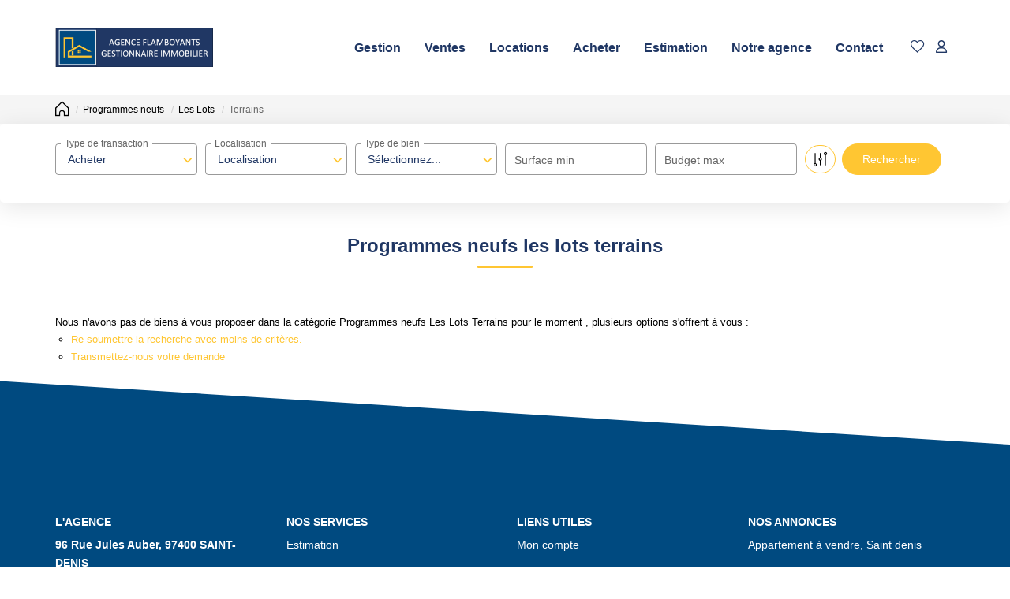

--- FILE ---
content_type: text/html; charset=UTF-8
request_url: https://www.agencelesflamboyants.com/type_bien/48-62-51/terrains.html
body_size: 2329
content:
<!DOCTYPE html>
<html lang="en">
<head>
    <meta charset="utf-8">
    <meta name="viewport" content="width=device-width, initial-scale=1">
    <title></title>
    <style>
        body {
            font-family: "Arial";
        }
    </style>
    <script type="text/javascript">
    window.awsWafCookieDomainList = [];
    window.gokuProps = {
"key":"AQIDAHjcYu/GjX+QlghicBgQ/7bFaQZ+m5FKCMDnO+vTbNg96AEoHE5L7lKuERjZaQG+En02AAAAfjB8BgkqhkiG9w0BBwagbzBtAgEAMGgGCSqGSIb3DQEHATAeBglghkgBZQMEAS4wEQQM5/u176dXjzaWukVkAgEQgDsSMn7ZE4rNWsJVwLCD2EF1GuVkdYZNz2QwPWG79fneunvXbCUpQDRucAp3iA/jGuw1UuwuhUrQ0RNffA==",
          "iv":"CgAHpiMgqwAAAScq",
          "context":"9/Y8LCrtOl0kBNix90ud0kfYwPABCniq7F2cttNri99qjM5Fof57vmyit3rYOEDpq+73U3inrMM5xI/mOib4PoT9uLTMeW1Z+KTlEKVZp9R71McOmfMAP9DCEzWAaQbvwCBMc3SEuBD4+1g1XbdBlqD8c5QB/XWEH0CR1ehI8nSsqcPS3DTskUkuOOxJsVDdxEySzEuI1MYYiRYC45nzdtLvNipso5afyELp6I3rB1BCBLfzesnxMBvC+4c+DzqbJkkL8SMviFE1FMmYlUMsoNV8P3a9hSI/pPNOqq6uWRgzg16wl6ynt4vDmNwld9yG06WXrGmQMDKxeWwsE4+f81ExerkDVJ/pxPDFO4hecth4l84uhLYos28t/gctazSY3nODQbwrxVZnoYwn2LHJZ/Q7s9qI2/VUxIIRamvjaeqVG3+ZPsebTQ7zXzFKFZBnLacDBbPwtVV6ZxkurtZE9vSaT+VOviwB84ofw/EV0+N0qtWBkybiT6TsN+JeOVpbPlyMYRsgBgCTorxgL0raf484uAh3KQIyBmARQcsZNAPPJ/yLOpRK7QC8jARMi+zDEt7TZRxLhHQpVMUvwtKErEOtxgjbwzxHuJAj+5B88rowHY7ZhwSoVwoqhMmfWlAwBBL2y3FO2Ty8lb/v6N/DI/x3F498fol+UIra/wB57YvunwIHhExmprkRgMDKZCTCJ6a3mgSMk3MV6Nt3onsKxI2/vsxBMfHwCBHM8Bkchyt9aTPwQR32Ucs1ZR8pGOTPJWCrYf8NZuPe56vGsK+RkI2Xa+Q47UDWMg=="
};
    </script>
    <script src="https://7813e45193b3.47e58bb0.eu-west-3.token.awswaf.com/7813e45193b3/28fa1170bc90/1cc501575660/challenge.js"></script>
</head>
<body>
    <div id="challenge-container"></div>
    <script type="text/javascript">
        AwsWafIntegration.saveReferrer();
        AwsWafIntegration.checkForceRefresh().then((forceRefresh) => {
            if (forceRefresh) {
                AwsWafIntegration.forceRefreshToken().then(() => {
                    window.location.reload(true);
                });
            } else {
                AwsWafIntegration.getToken().then(() => {
                    window.location.reload(true);
                });
            }
        });
    </script>
    <noscript>
        <h1>JavaScript is disabled</h1>
        In order to continue, we need to verify that you're not a robot.
        This requires JavaScript. Enable JavaScript and then reload the page.
    </noscript>
</body>
</html>